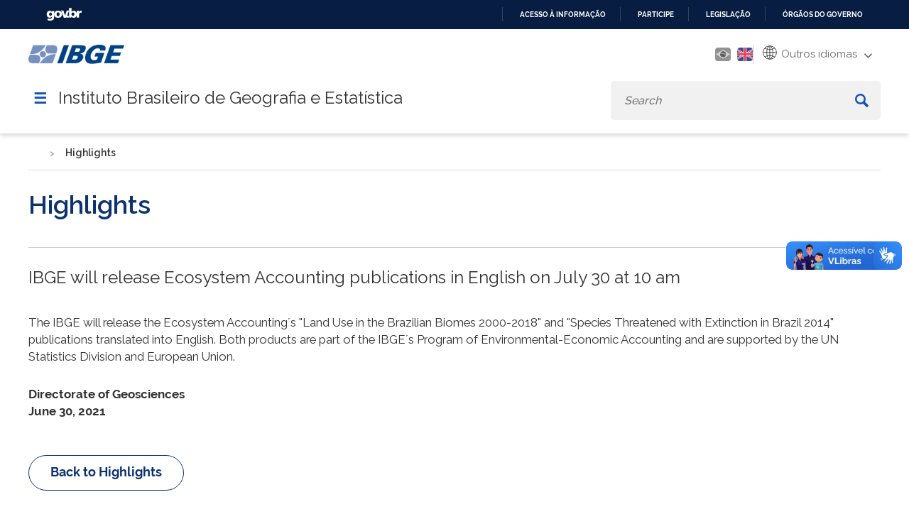

--- FILE ---
content_type: text/html; charset=utf-8
request_url: https://www.ibge.gov.br/en/highlights.html?destaque=31078
body_size: 12212
content:

<!DOCTYPE HTML>

<html lang="en-GB">

<head>
	<meta name="viewport" content="width=device-width, initial-scale=1.0">
	<meta http-equiv="X-UA-Compatible" content="IE=edge">
  
    <!-- Global site tag (gtag.js) - Google Analytics -->
<link rel="preconnect" crossorigin="crossorigin" href="https://www.googletagmanager.com">
<script async src="https://www.googletagmanager.com/gtag/js?id=UA-285486-1"></script>
<script>
    window.dataLayer = window.dataLayer || [];
    function gtag(){dataLayer.push(arguments);}
    gtag('js', new Date());

    gtag('config', 'UA-285486-1');
    
            gtag('config', 'UA-285486-76', {'groups':'ibgelabs'});
        
</script>
<!-- Fim de Google Analytics -->
<!-- Google Tag Manager -->
<script>(function(w,d,s,l,i){w[l]=w[l]||[];w[l].push({'gtm.start':
new Date().getTime(),event:'gtm.js'});var f=d.getElementsByTagName(s)[0],
j=d.createElement(s),dl=l!='dataLayer'?'&l='+l:'';j.async=true;j.src=
'https://www.googletagmanager.com/gtm.js?id='+i+dl;f.parentNode.insertBefore(j,f);
})(window,document,'script','dataLayer','GTM-5ND2WBQ');</script>
<!-- End Google Tag Manager -->    
	
<!-- Icons -->
<link rel="apple-touch-icon" sizes="57x57" href="/templates/novo_portal_base/imagens/icons/apple-icon-57x57.png">
<link rel="apple-touch-icon" sizes="60x60" href="/templates/novo_portal_base/imagens/icons/apple-icon-60x60.png">
<link rel="apple-touch-icon" sizes="72x72" href="/templates/novo_portal_base/imagens/icons/apple-icon-72x72.png">
<link rel="apple-touch-icon" sizes="76x76" href="/templates/novo_portal_base/imagens/icons/apple-icon-76x76.png">
<link rel="apple-touch-icon" sizes="114x114" href="/templates/novo_portal_base/imagens/icons/apple-icon-114x114.png">
<link rel="apple-touch-icon" sizes="120x120" href="/templates/novo_portal_base/imagens/icons/apple-icon-120x120.png">
<link rel="apple-touch-icon" sizes="144x144" href="/templates/novo_portal_base/imagens/icons/apple-icon-144x144.png">
<link rel="apple-touch-icon" sizes="152x152" href="/templates/novo_portal_base/imagens/icons/apple-icon-152x152.png">
<link rel="apple-touch-icon" sizes="180x180" href="/templates/novo_portal_base/imagens/icons/apple-icon-180x180.png">
<link rel="icon" type="image/png" sizes="192x192"  href="/templates/novo_portal_base/imagens/icons/android-icon-192x192.png">
<link rel="icon" type="image/png" sizes="32x32" href="/templates/novo_portal_base/imagens/icons/favicon-32x32.png">
<link rel="icon" type="image/png" sizes="96x96" href="/templates/novo_portal_base/imagens/icons/favicon-96x96.png">
<link rel="icon" type="image/png" sizes="16x16" href="/templates/novo_portal_base/imagens/icons/favicon-16x16.png">
<link rel="manifest" href="/templates/novo_portal_base/imagens/icons/manifest.json">
<meta name="msapplication-TileColor" content="#00427E">
<meta name="msapplication-TileImage" content="/templates/novo_portal_base/imagens/icons/ms-icon-144x144.png">
<meta name="theme-color" content="#00427E">

<!-- IBGE -->
<!--<link rel="stylesheet" type="text/css" href="https://unpkg.com/purecss@1.0.0/build/base-min.css">
<link rel="stylesheet" type="text/css" href="https://unpkg.com/purecss@1.0.0/build/grids-min.css">
<link rel="stylesheet" type="text/css" href="https://unpkg.com/purecss@1.0.0/build/grids-responsive-min.css">-->      
<!--link rel="stylesheet" href="https://use.fontawesome.com/releases/v5.7.2/css/all.css" 
<link href="https://fonts.googleapis.com/css?family=Open+Sans:400,400i,700" rel="stylesheet">integrity="sha384-fnmOCqbTlWIlj8LyTjo7mOUStjsKC4pOpQbqyi7RrhN7udi9RwhKkMHpvLbHG9Sr" crossorigin="anonymous">-->
<link href="https://fonts.googleapis.com/css?family=Open+Sans:400,400i,700&display=swap" rel="stylesheet">
<link rel="stylesheet" type="text/css" href="/templates/novo_portal_base/css/grid.css">

<link rel="stylesheet" type="text/css" href="/templates/novo_portal_base/css/estilos.min.css?v=14">
<link rel="stylesheet" type="text/css" href="/templates/novo_portal_base/css/menu.min.css?v=1">

<link rel="stylesheet" type="text/css" href="/templates/novo_portal_base/css/estilos_contraste.css?v=1">
<link rel="stylesheet" type="text/css" href="/templates/novo_portal_base/css/menu_contraste.css?v=1">
<link rel="stylesheet" type="text/css" href="/templates/novo_portal_base/css/modulos_contraste.css?v=1">


<!-- JS -->
<script src="/media/util/jquery-3.4.1.min.js"></script>
<script src="/media/util/tool.js"></script>



	<!-- Joomla head elements -->
    <base href="https://www.ibge.gov.br/" />
	<meta http-equiv="content-type" content="text/html; charset=utf-8" />
	<title>Highlights | IBGE</title>
	<link href="/en/highlights.feed?destaque=31078&amp;type=rss" rel="alternate" type="application/rss+xml" title="RSS 2.0" />
	<link href="/en/highlights.feed?destaque=31078&amp;type=atom" rel="alternate" type="application/atom+xml" title="Atom 1.0" />
	<link href="https://www.ibge.gov.br/en/highlights.html" rel="canonical" />
	<script type="application/json" class="joomla-script-options new">{"csrf.token":"27eff5b542d0df63161af04ec967abf7","system.paths":{"root":"","base":""}}</script>
	<script src="https://www.ibge.gov.br/templates/novo_portal_base/js/gtranslate/dwf.js" data-gt-orig-url="/en/highlights.html?destaque=31078" data-gt-orig-domain="3.ibge.gov.br" data-gt-widget-id="461" defer="defer" type="text/javascript"></script>
	<script type="text/javascript">
window.gtranslateSettings = window.gtranslateSettings || {};window.gtranslateSettings['461'] = {"default_language":"pt","languages":["ar","bg","zh-CN","hr","cs","da","nl","fi","fr","de","el","hi","it","ja","ko","no","pl","pt","ro","ru","es","sv","ca","tl","iw","id","lv","lt","sr","sk","sl","uk","vi","sq","et","gl","hu","mt","th","tr","fa","af","ms","sw","ga","cy","be","is","mk","yi","hy","az","eu","ka","ht","ur","bn","bs","ceb","eo","gu","ha","hmn","ig","jw","kn","km","lo","la","mi","mr","mn","ne","pa","so","ta","te","yo","zu","my","ny","kk","mg","ml","si","st","su","tg","uz","am","co","haw","ku","ky","lb","ps","sm","gd","sn","sd","fy","xh"],"url_structure":"none","wrapper_selector":"#gt-wrapper-461","globe_size":60,"flag_size":24,"flag_style":"2d","custom_domains":null,"float_switcher_open_direction":"top","switcher_open_direction":"bottom","native_language_names":1,"add_new_line":1,"select_language_label":"Select Language","detect_browser_language":0,"custom_css":"","alt_flags":{"pt":"brazil"},"switcher_horizontal_position":"inline","switcher_vertical_position":"inline","horizontal_position":"inline","vertical_position":"inline","flags_location":"https:\/\/www.ibge.gov.br\/media\/mod_gtranslate\/flags\/"};
	</script>
      

</head>

<body>
<!-- Google Tag Manager (noscript) -->
<noscript><iframe src="https://www.googletagmanager.com/ns.html?id=GTM-5ND2WBQ"
height="0" width="0" style="display:none;visibility:hidden"></iframe></noscript>
<!-- End Google Tag Manager (noscript) -->
<!-- INÍCIO DA BARRA DO GOVERNO -->
<!-- <iframe src="/includes/barragov.php" frameborder="0" style="width: 100%; height: 44px; margin: 0; padding: 0;"></iframe> -->
<div class="barra-do-governo" style="position: relative;z-index: 10000000;">
	    <style>
        div.barra-body {
            margin: 0;
            padding: 0;
            height: 44px;
        }
    </style>
    
    <div class="barra-body">

        <div id="barra-brasil" style="background:#7F7F7F; height: 20px; padding:0 0 0 10px;display:block;">
        <ul id="menu-barra-temp" style="list-style:none;">
            <li style="display:inline; float:left;padding-right:10px; margin-right:10px; border-right:1px solid #EDEDED">
                <a href="https://brasil.gov.br" style="font-family:sans,sans-serif; text-decoration:none; color:white;">Portal do Governo Brasileiro</a>
            </li>
        </ul>
        </div>
        <!-- Barra Brasil-->
        <script defer="defer" src="https://www.ibge.gov.br/includes/barraBrasil.js" type="text/javascript"></script>
            
    </div>
 
</div>
<!-- FIM DA BARRA DO GOVERNO -->

<header>
	<div class="envolve_logo desktop-only">	
		<div class="largura-maxima">
			<div class="pure-g">
				<div class="pure-u-md-1-6 pure-u-1">
					<a href="/en/home-eng.html">
						<img src="/templates/novo_portal_base/imagens/logo_mobile.png" class="logo" alt="Logo do IBGE">
					</a>
				</div>
				<div class="header__menu--auxiliar pure-u-md-5-6 pure-u-1">		

					<a class="link-contraste" id="setConstrast">
						<span class="fas fa-adjust" aria-hidden="true"></span>
						<span class="sr-only">Mudar para o modo de alto contraste</span>
					</a>	

					<div class="mod-languages">

	<ul class="lang-inline">
					
			<li  dir="rtl">
						<a href="/pt/novo-portal-destaques.html?lang=pt-BR">
												<img src="/templates/novo_portal_base/imagens/pt_br.png" alt="Português" title="Português" />
										</a>
			</li>
							
			<li  class="lang-active" dir="rtl">
						<a href="/en/highlights.html?lang=en-GB">
												<img src="/templates/novo_portal_base/imagens/en.png" alt="English" title="English" />
										</a>
			</li>
				</ul>

</div>
		

					<div class="gtranslate_wrapper" id="gt-wrapper-461"></div>					<!--<div class="icon_menu_secundario" id="btn-hcontrast"><img src="/templates/novo_portal_base/imagens/icon-contraste.png" alt=""></div>-->
				</div> 
			</div>
			<div class="nav-container pure-g">
					<div class="pure-u-1">
						<a id="nav-toggle" onclick='$(".envolve_menu--principal").toggle(); $(this).toggleClass("active");jQuery("html").toggleClass("noscroll");'>&#9776;</a>
						<h1>Instituto Brasileiro de Geografia e Estatística</h1>
						
						<div id="busca" class="envolve_busca">						
							<div class="search header__busca">
								<form action="/en/busca.html" method="get" class="form-inline mod-busca-ibge">
									<label style="font-size: 0;" for="mod-search-searchword">Search</label><input name="searchword" id="mod-search-searchword" maxlength="200"  type="search" class="header__busca--campo inputbox search-query" placeholder="Search" value="" /> <button class="button btn btn-primary header__busca--btn" aria-label="Buscar" onclick="this.form.searchword.focus();"><svg xmlns="http://www.w3.org/2000/svg" viewBox="0 0 15 15"><path class="cls-1" d="M16.3,14.32l-3.84-3.84a5.79,5.79,0,0,0,.88-3.06,5.92,5.92,0,1,0-5.92,5.92,5.79,5.79,0,0,0,3.06-.88l3.84,3.84a.71.71,0,0,0,1,0l1-1A.71.71,0,0,0,16.3,14.32Zm-8.88-3a3.95,3.95,0,1,1,3.95-3.95A4,4,0,0,1,7.42,11.37Z" transform="translate(-1.5 -1.5)"/></svg></button>								</form>
							</div>
						</div>	
					</nav>
				</div>	
			</div>	
		</div>	
	</div>  	
	
	<div class="envolve_logo mobile-only">	
		<div class="largura-maxima">
			<div class="pure-g">
				<div class="pure-u-md-1-6 pure-u-1">
					<a class="logo-mobile" href="/en/home-eng.html" >
						<img src="/templates/novo_portal_base/imagens/logo_mobile.png" class="logo" alt="Logo do IBGE">
					</a>
				</div>
				<div class="header__menu--auxiliar pure-u-md-5-6 pure-u-1">		
					<div class="mod-languages">

	<ul class="lang-inline">
					
			<li  dir="rtl">
						<a href="/pt/novo-portal-destaques.html?lang=pt-BR">
												<img src="/templates/novo_portal_base/imagens/pt_br.png" alt="Português" title="Português" />
										</a>
			</li>
							
			<li  class="lang-active" dir="rtl">
						<a href="/en/highlights.html?lang=en-GB">
												<img src="/templates/novo_portal_base/imagens/en.png" alt="English" title="English" />
										</a>
			</li>
				</ul>

</div>
							
					<div class="gtranslate_wrapper" id="gt-wrapper-461"></div>					<!--<div class="icon_menu_secundario" id="btn-hcontrast"><img src="/templates/novo_portal_base/imagens/icon-contraste.png" alt=""></div>-->
				</div> 
			</div>
			<div class="nav-container pure-g">
					<div class="pure-u-1">
						<a id="nav-toggle" onclick='$(".envolve_menu--principal").toggle(); $(this).toggleClass("active");jQuery("html").toggleClass("noscroll");'>&#9776;</a>
						<h2>Instituto Brasileiro de Geografia e Estatística</h2>
						
						<div id="busca" class="envolve_busca">						
							<div id="btn__busca--mobile" class='mobile-only'>
								<svg id='lupa' xmlns="http://www.w3.org/2000/svg" viewBox="0 0 15 15"><path class="cls-1" d="M16.3,14.32l-3.84-3.84a5.79,5.79,0,0,0,.88-3.06,5.92,5.92,0,1,0-5.92,5.92,5.79,5.79,0,0,0,3.06-.88l3.84,3.84a.71.71,0,0,0,1,0l1-1A.71.71,0,0,0,16.3,14.32Zm-8.88-3a3.95,3.95,0,1,1,3.95-3.95A4,4,0,0,1,7.42,11.37Z" transform="translate(-1.5 -1.5)"></path></svg>
								<svg id='fechar' aria-hidden="true" focusable="false" data-prefix="fas" data-icon="times" class="svg-inline--fa fa-times fa-w-11" role="img" xmlns="http://www.w3.org/2000/svg" viewBox="0 0 352 512"><path fill="currentColor" d="M242.72 256l100.07-100.07c12.28-12.28 12.28-32.19 0-44.48l-22.24-22.24c-12.28-12.28-32.19-12.28-44.48 0L176 189.28 75.93 89.21c-12.28-12.28-32.19-12.28-44.48 0L9.21 111.45c-12.28 12.28-12.28 32.19 0 44.48L109.28 256 9.21 356.07c-12.28 12.28-12.28 32.19 0 44.48l22.24 22.24c12.28 12.28 32.2 12.28 44.48 0L176 322.72l100.07 100.07c12.28 12.28 32.2 12.28 44.48 0l22.24-22.24c12.28-12.28 12.28-32.19 0-44.48L242.72 256z"></path></svg>
							
							</div>
							<div class="search header__busca">
								<form action="/en/busca.html" method="get" class="form-inline mod-busca-ibge">
									<label style="font-size: 0;" for="mod-search-searchword">Search</label><input name="searchword" id="mod-search-searchword" maxlength="200"  type="search" class="header__busca--campo inputbox search-query" placeholder="Search" value="" /> <button class="button btn btn-primary header__busca--btn" aria-label="Buscar" onclick="this.form.searchword.focus();"><svg xmlns="http://www.w3.org/2000/svg" viewBox="0 0 15 15"><path class="cls-1" d="M16.3,14.32l-3.84-3.84a5.79,5.79,0,0,0,.88-3.06,5.92,5.92,0,1,0-5.92,5.92,5.79,5.79,0,0,0,3.06-.88l3.84,3.84a.71.71,0,0,0,1,0l1-1A.71.71,0,0,0,16.3,14.32Zm-8.88-3a3.95,3.95,0,1,1,3.95-3.95A4,4,0,0,1,7.42,11.37Z" transform="translate(-1.5 -1.5)"/></svg></button>								</form>
							</div>
						</div>	
					</nav>
				</div>	
			</div>	
		</div>	
	</div>    

    <div class="envolve_menu--principal">		
		<nav id="menu_principal" class="header__menu--principal">
			<div id="titulo_menu_mobile" class="mobile-only"> <span></span></div>
			
<ul class="nav menu top-level-menu">

<li idMenu="1" class="parent nvcls_"><span class="nav-header ">Statistics</span><ul class="nav-child"><li idMenu="2" class="parent nvcls_subgrupo"><span class="nav-header subgrupo">Social</span><ul class="nav-child"><li idMenu="3" class=" nvcls_"><a href="/en/statistics/social/population.html" class="header " target="_self" >Population</a></li><li idMenu="4" class=" nvcls_"><a href="/en/statistics/social/labor.html" class="header " target="_self" >Labor</a></li><li idMenu="5" class=" nvcls_"><a href="/en/statistics/social/education.html" class="header " target="_self" >Education</a></li><li idMenu="6" class=" nvcls_"><a href="/en/statistics/social/health.html" class="header " target="_self" >Health</a></li><li idMenu="7" class=" nvcls_"><a href="/en/statistics/social/housing.html" class="header " target="_self" >Housing</a></li><li idMenu="8" class=" nvcls_"><a href="/en/statistics/social/income-expenditure-and-consumption.html" class="header " target="_self" >Income, expenditure and consumption</a></li><li idMenu="9" class=" nvcls_"><a href="/en/statistics/social/public-administration-political-and-social-participation.html" class="header " target="_self" >Public administration, political and social participation</a></li><li idMenu="10" class=" nvcls_"><a href="/en/statistics/social/justice-and-security.html" class="header " target="_self" >Justice and security</a></li><li idMenu="11" class=" nvcls_"><a href="/en/statistics/social/social-protection.html" class="header " target="_self" >Social protection</a></ul></li><li idMenu="12" class="parent nvcls_subgrupo"><span class="nav-header subgrupo">Economic</span><ul class="nav-child"><li idMenu="13" class=" nvcls_"><a href="/en/statistics/economic/agriculture-forestry-and-fishing.html" class="header " target="_self" >Agriculture, Livestock and others </a></li><li idMenu="14" class=" nvcls_"><a href="/en/statistics/economic/industry-and-construction.html" class="header " target="_self" >Industry and Construction</a></li><li idMenu="15" class=" nvcls_"><a href="/en/statistics/economic/trade.html" class="header " target="_self" >Trade</a></li><li idMenu="16" class=" nvcls_"><a href="/en/statistics/economic/services.html" class="header " target="_self" >Services</a></li><li idMenu="17" class=" nvcls_"><a href="/en/statistics/economic/prices-and-costs.html" class="header " target="_self" >Prices and costs</a></li><li idMenu="18" class=" nvcls_"><a href="/en/statistics/economic/informal-sector.html" class="header " target="_self" >Informal sector</a></li><li idMenu="19" class=" nvcls_"><a href="/en/statistics/economic/national-accounts.html" class="header " target="_self" >National accounts</a></li><li idMenu="20" class=" nvcls_"><a href="/en/statistics/economic/public-finances.html" class="header " target="_self" >Public finances</a></li><li idMenu="21" class=" nvcls_"><a href="/en/statistics/economic/other-economic-statistics.html" class="header " target="_self" >Other economic statistics</a></ul></li><li idMenu="22" class="parent nvcls_subgrupo"><span class="nav-header subgrupo">Multi-domain</span><ul class="nav-child"><li idMenu="23" class=" nvcls_"><a href="/en/statistics/multi-domain/living-conditions-poverty-and-inequality.html" class="header " target="_self" >Living conditions, poverty and inequality</a></li><li idMenu="24" class=" nvcls_"><a href="/en/statistics/multi-domain/science-technology-and-innovation.html" class="header " target="_self" >Science, Technology and Innovation</a></li><li idMenu="25" class=" nvcls_"><a href="/en/statistics/multi-domain/entrepreneurship.html" class="header " target="_self" >Entrepreneurship</a></li><li idMenu="26" class=" nvcls_"><a href="/en/statistics/multi-domain/gender.html" class="header " target="_self" >Gender</a></li><li idMenu="27" class=" nvcls_"><a href="/en/statistics/multi-domain/culture-recreation-and-sports.html" class="header " target="_self" >Culture, recreation and sports</a></li><li idMenu="28" class=" nvcls_"><a href="/en/statistics/multi-domain/tourism.html" class="header " target="_self" >Tourism</a></li><li idMenu="29" class=" nvcls_"><a href="/en/statistics/multi-domain/environment.html" class="header " target="_self" >Environment</a></ul></li><li idMenu="30" class="parent nvcls_subgrupo"><span class="nav-header subgrupo">Technical documents</span><ul class="nav-child"><li idMenu="31" class=" nvcls_"><a href="/en/statistics/technical-documents/statistical-lists-and-classifications.html" class="header " target="_self" >Statistical lists and Classifications</a></li><li idMenu="32" class=" nvcls_"><a href="/en/statistics/technical-documents/other-documents.html" class="header " target="_self" >Other documents</a></ul></li><li idMenu="33" class="parent nvcls_subgrupo"><span class="nav-header subgrupo">Experimental Investigations</span><ul class="nav-child"><li idMenu="34" class=" nvcls_"><a href="/en/statistics/experimental-investigations/experimental-statistics.html" class="header " target="_self" >Experimental Statistics</a></ul></li><li idMenu="35" class=" nvcls_"><a href="/en/statistics/full-list-statistics.html" class="header " target="_self" >All Surveys and Studies</a></li><li idMenu="36" class=" nvcls_"><a href="/en/statistics/downloads-statistics.html" class="header " target="_self" >Downloads</a></ul></li><li idMenu="37" class="parent nvcls_"><span class="nav-header ">Geosciences</span><ul class="nav-child"><li idMenu="38" class="parent nvcls_subgrupo"><span class="nav-header subgrupo">Territorial organization</span><ul class="nav-child"><li idMenu="39" class=" nvcls_"><a href="/en/geosciences/territorial-organization/regional-division.html" class="header " target="_self" >Regional division</a></li><li idMenu="40" class=" nvcls_"><a href="/en/geosciences/territorial-organization/territorial-meshes.html" class="header " target="_self" >Territorial Meshes</a></li><li idMenu="41" class=" nvcls_"><a href="/en/geosciences/territorial-organization/territorial-organization.html" class="header " target="_self" >Territorial Organization</a></li><li idMenu="42" class=" nvcls_"><a href="/en/geosciences/territorial-organization/territorial-analyses.html" class="header " target="_self" >Territorial analyses</a></li><li idMenu="43" class=" nvcls_"><a href="/en/geosciences/territorial-organization/territorial-typologies.html" class="header " target="_self" >Territorial typologies</a></li><li idMenu="44" class=" nvcls_"><a href="/en/geosciences/territorial-organization/geographic-networks-and-flows.html" class="header " target="_self" >Geographic networks and flows</a></ul></li><li idMenu="45" class="parent nvcls_subgrupo"><span class="nav-header subgrupo">Geodetic positioning</span><ul class="nav-child"><li idMenu="46" class=" nvcls_"><a href="/en/geosciences/geodetic-positioning/geodetic-networks.html" class="header " target="_self" >Geodetic Networks</a></li><li idMenu="47" class=" nvcls_"><a href="/en/geosciences/geodetic-positioning/sirgas-en.html" class="header " target="_self" >SIRGAS</a></li><li idMenu="48" class=" nvcls_"><a href="/en/geosciences/geodetic-positioning/services-for-geodetic-positioning.html" class="header " target="_self" >Services for geodetic positioning</a></ul></li><li idMenu="49" class="parent nvcls_subgrupo"><span class="nav-header subgrupo">Atlas</span><ul class="nav-child"><li idMenu="50" class=" nvcls_"><a href="/en/geosciences/atlas-en/national.html" class="header " target="_self" >National</a></li><li idMenu="51" class=" nvcls_"><a href="/en/geosciences/atlas-en/thematic.html" class="header " target="_self" >Thematic</a></ul></li><li idMenu="52" class="parent nvcls_subgrupo"><span class="nav-header subgrupo">Digital surface models</span><ul class="nav-child"><li idMenu="53" class=" nvcls_"><a href="/en/geosciences/digital-surface-models/digital-surface-models.html" class="header " target="_self" >Digital surface models</a></ul></li><li idMenu="54" class="parent nvcls_subgrupo"><span class="nav-header subgrupo">Maps</span><ul class="nav-child"><li idMenu="55" class=" nvcls_"><a href="/en/geosciences/maps/continuous-cartographic-bases.html" class="header " target="_self" >Continuous cartographic bases</a></li><li idMenu="56" class=" nvcls_"><a href="/en/geosciences/maps/topographic-sheets.html" class="header " target="_self" >Topographic sheets</a></li><li idMenu="57" class=" nvcls_"><a href="/en/geosciences/maps/regional-maps.html" class="header " target="_self" >Regional maps</a></li><li idMenu="58" class=" nvcls_"><a href="/en/geosciences/maps/state-maps.html" class="header " target="_self" >State maps</a></li><li idMenu="59" class=" nvcls_"><a href="/en/geosciences/maps/municipal-maps.html" class="header " target="_self" >Municipal maps</a></li><li idMenu="60" class=" nvcls_"><a href="/en/geosciences/maps/statistical-maps.html" class="header " target="_self" >Statistical maps</a></li><li idMenu="61" class=" nvcls_"><a href="/en/geosciences/maps/brazil-environmental-information.html" class="header " target="_self" >Brazil: Environmental information</a></li><li idMenu="62" class=" nvcls_"><a href="/en/geosciences/maps/brazil-reference-maps.html" class="header " target="_self" >Brazil: Reference maps</a></li><li idMenu="63" class=" nvcls_"><a href="/en/geosciences/maps/brazil-society-and-economy.html" class="header " target="_self" >Brazil: Society and economy</a></li><li idMenu="64" class=" nvcls_"><a href="/en/geosciences/maps/brazil-geographic-networks-mapasdobrasil.html" class="header " target="_self" >Brazil: Geographic networks</a></ul></li><li idMenu="65" class="parent nvcls_subgrupo"><span class="nav-header subgrupo">Territorial images</span><ul class="nav-child"><li idMenu="66" class=" nvcls_"><a href="/en/geosciences/territorial-images/corrected-images.html" class="header " target="_self" >Corrected images</a></ul></li><li idMenu="67" class="parent nvcls_subgrupo"><span class="nav-header subgrupo">Environmental Information</span><ul class="nav-child"><li idMenu="68" class=" nvcls_"><a href="/en/geosciences/environmental-information/environmental-indicators-and-statistics.html" class="header " target="_self" >Environmental Indicators and Statistics</a></li><li idMenu="69" class=" nvcls_"><a href="/en/geosciences/environmental-information/environmental-studies.html" class="header " target="_self" >Environmental Studies</a></li><li idMenu="70" class=" nvcls_"><a href="/en/geosciences/environmental-information/land-use-and-cover.html" class="header " target="_self" >Land use and cover</a></li><li idMenu="71" class=" nvcls_"><a href="/en/geosciences/environmental-information/biodiversity.html" class="header " target="_self" >Biodiversity</a></li><li idMenu="72" class=" nvcls_"><a href="/en/geosciences/environmental-information/climatology.html" class="header " target="_self" >Climatology</a></li><li idMenu="73" class=" nvcls_"><a href="/en/geosciences/environmental-information/geology.html" class="header " target="_self" >Geology</a></li><li idMenu="74" class=" nvcls_"><a href="/en/geosciences/environmental-information/geomorphology.html" class="header " target="_self" >Geomorphology</a></li><li idMenu="75" class=" nvcls_"><a href="/en/geosciences/environmental-information/pedology.html" class="header " target="_self" >Pedology</a></li><li idMenu="76" class=" nvcls_"><a href="/en/geosciences/environmental-information/vegetation.html" class="header " target="_self" >Vegetation</a></ul></li><li idMenu="77" class="parent nvcls_subgrupo"><span class="nav-header subgrupo">Methods and reference documents</span><ul class="nav-child"><li idMenu="78" class=" nvcls_"><a href="/en/geosciences/methods-and-reference-documents/norms.html" class="header " target="_self" >Norms</a></li><li idMenu="79" class=" nvcls_"><a href="/en/geosciences/methods-and-reference-documents/journals-and-technical-manuals.html" class="header " target="_self" >Journals and Technical Manuals</a></li><li idMenu="80" class=" nvcls_"><a href="/en/geosciences/methods-and-reference-documents/terminology-and-glossaries.html" class="header " target="_self" >Terminology and Glossaries</a></li><li idMenu="81" class=" nvcls_"><a href="/en/geosciences/methods-and-reference-documents/other-technical-documents.html" class="header " target="_self" >Other technical documents</a></ul></li><li idMenu="82" class=" nvcls_"><a href="/en/geosciences/full-list-geosciences.html" class="header " target="_self" >All Products</a></li><li idMenu="83" class=" nvcls_"><a href="/en/geosciences/downloads-geosciences.html" class="header " target="_self" >Downloads</a></ul></li><li idMenu="84" class=" nvcls_"><a href="/en/indicators.html?view=default" class="header " target="_self" >Dashboard of Indicators</a></li><li idMenu="85" class=" nvcls_"><a href="/en/cities-and-states.html?view=municipio" class="header " target="_self" >Cities and States</a></li><li idMenu="86" class="parent nvcls_"><span class="nav-header ">Our Websites</span><ul class="nav-child"><li idMenu="87" class=" nvcls__blank"><a href="https://agenciadenoticias.ibge.gov.br/en/agencia-home.html" class="header _blank" target="_blank" rel="noopener">News Agency</a></li><li idMenu="88" class=" nvcls__blank"><a href="https://biblioteca.ibge.gov.br/" class="header _blank" target="_blank" rel="noopener">Library</a></li><li idMenu="89" class=" nvcls__blank"><a href="https://sidra.ibge.gov.br/" class="header _blank" target="_self" >Sidra</a></li><li idMenu="90" class=" nvcls__blank"><a href="https://portaldemapas.ibge.gov.br/portal.php" class="header _blank" target="_self" >Map Portal</a></li><li idMenu="91" class=" nvcls__blank"><a href="https://cidades.ibge.gov.br/" class="header _blank" target="_self" >Cities@</a></li><li idMenu="92" class=" nvcls_pure-menu-link"><a href="https://respondendo.ibge.gov.br/" class="header pure-menu-link" target="_blank" rel="noopener">Respondents</a></li><li idMenu="93" class=" nvcls_"><a href="https://educa.ibge.gov.br" class="header " target="_blank" rel="noopener">IBGEeduca</a></li><li idMenu="94" class=" nvcls_"><a href="/en/portal-websites/our-websites.html" class="header " target="_self" >Other Websites</a></ul></li><li idMenu="95" class=" nvcls_"><a href="/en/calendar.html?view=mensal" class="header " target="_self" >Future Releases</a></li><li idMenu="96" class="parent nvcls_"><span class="nav-header ">Access to information</span><ul class="nav-child"><li idMenu="97" class=" nvcls_not-parent"><a href="/en/access-to-information/institutional/the-ibge.html" class="header not-parent" target="_self" >Institutional</a></ul>
		</nav>
	</div>        
</header> 

<!-- Inicio conteudo -->
    <main class="conteudo pure-g">      

        <!-- Exibicao erro servico -->
        <div id="container-erro-servico" class="erro-servico">
            <div class="largura-maxima">
                <p class="erro-servico-label">Nossos serviços estão apresentando instabilidade no momento. Algumas informações podem não estar disponíveis.</p>
                <div id="descricao-erro"></div>
            </div>
        </div>
    


        
                <div id="breadcrumbs" class="conteudo__interna__breadcrumb pure-u-1 pure-u-md-1">
                    <div aria-label="Novo Portal - Breadcrumbs - Global" role="navigation">
	<ul itemscope itemtype="https://schema.org/BreadcrumbList" class="breadcrumb breadcrumb__itens">
					<li class="active">
				<span class="divider icon-location"></span>
			</li>
		
						<li itemprop="itemListElement" itemscope itemtype="https://schema.org/ListItem">
											<a itemprop="item" href="/en/" class="pathway"><span itemprop="name">Home</span></a>
					
											<span class="divider">
							<img src="/media/system/images/arrow.png" alt="" />						</span>
										<meta itemprop="position" content="1">
				</li>
							<li itemprop="itemListElement" itemscope itemtype="https://schema.org/ListItem" class="active">
					<span itemprop="name">
						Highlights					</span>
					<meta itemprop="position" content="2">
				</li>
				</ul>
</div>

                </div>

                            <section class=" pure-u-1 ">
                    <div class="envolve_titulo">
	<div class="largura-maxima">
		<div class="pure-g">
			<div class="conteudo__interna__titulo pure-u-1 pure-u-md-1">
				<h2>Highlights</h2>
			</div>
		</div>
	</div>
</div>


<div class="envolve_conteudo">
	<section class="conteudo__interna--full largura-maxima pure-g">	
		
		<div class="erramos conteudo__noticias pure-u-1 pure-u-md-1">
			<h4 class="erramos-titulo">
				IBGE will release Ecosystem Accounting publications in English on July 30 at 10 am			
			</h4>
			<br>
						<div class="erramos-descricao">
				<p>The IBGE will release the Ecosystem Accounting´s "Land Use in the Brazilian Biomes 2000-2018" and "Species Threatened with Extinction in Brazil 2014" publications translated into English. Both products are part of the IBGE´s Program of Environmental-Economic Accounting and are supported by the UN Statistics Division and European Union.</p>
<p><br /><strong>Directorate of Geosciences<br />June 30, 2021</strong></p>			</div>
			<br>
			<br>			
			<p>
				<a href="/en/highlights.html" class="botao">Back to Highlights</a>
			</p>
		</div>
		
	</section>
</div>
                </section>
            
                    
    </main>
<!-- Fim conteudo -->

<!----- INÍCIO DO RODAPÉ --- -->   
<footer class="rodape">
	<div class="largura-maxima">     
		<div id="rodape" class="pure-u-1 pure-u-md-1">

				
			<div class="rodape-links">		
			<div class="accordion-mobile footer__links">
				<span class="texto--branco">MORE INFORMATION</span>
				<ul>
					<li>
						<a href="/en/website-statistics.html">Website statistics</a>
					</li>
					<li>
						<a href="/en/links-ibge-en.html">Links</a>
					</li>
				</ul>
			</div>

			<div class="accordion-mobile footer__links">
				<span class="texto--branco">CUSTOMER SERVICE</span>
				<ul>
					<li><a href="/en/customer-service.html">Customer Service</a></li>
					<li><a href="tel:08007218181">0800 721 8181</a></li>
				</ul>
			</div>

			<div class="accordion-mobile footer__links">
				<span class="texto--branco">APPS IBGE</span>
				<ul>
					<li><a href="https://itunes.apple.com/br/app/ibge/id1046974846?mt=8" target="_blank" rel="noopener noreferrer">Download for iPhone</a></li>
					<li><a href="https://play.google.com/store/apps/details?id=br.gov.ibge&hl=pt" target="_blank" rel="noopener noreferrer">Download for Android</a></li>
				</ul>
			</div>
		
			<div class="footer__links redes-sociais">
				<span class="texto--branco">REDES SOCIAIS</span>
				<div class="social-media">
<ul>
    <li class="social-icon facebook">
        <a href="http://www.facebook.com/ibgeoficial" aria-label="Facebook IBGE Oficial" rel="noopener" target="_blank">
            <svg enable-background="new 0 0 512 512" version="1.1" viewBox="0 0 512 512" xml:space="preserve" xmlns="http://www.w3.org/2000/svg" xmlns:xlink="http://www.w3.org/1999/xlink">
                <g>
                    <!-- <path class="icon-bg" d="M512,256c0,141.4-114.6,256-256,256C114.6,512,0,397.4,0,256C0,114.6,114.6,0,256,0   C397.4,0,512,114.6,512,256z" fill="#b0b0b0"/> -->
                <g>
                    <path class="icon-logo" d="M301.6,151.2c15.6,0,36.3,0,36.3,0V97c0,0-21.8,0-51.4,0c-29.6,0-68.1,19-68.1,74.2c0,10.3,0,25.4,0,43   h-49.1v56.1h49.1c0,69.9,0,146,0,146h21.8h17.3H277c0,0,0-78.8,0-146h48.8l8.1-56.1H277c0-18.4,0-31.8,0-35.7   C277,160.1,286,151.2,301.6,151.2z" fill="#ffffff"/>                                    
                </g>
            </g></svg>
        </a>
    </li>

    <li class="social-icon instagram">
        <a href="https://instagram.com/ibgeoficial" aria-label="Instagram IBGE Oficial" rel="noopener" target="_blank">
            <svg enable-background="new 0 0 512 512" version="1.1" viewBox="0 0 512 512" xml:space="preserve" xmlns="http://www.w3.org/2000/svg" xmlns:xlink="http://www.w3.org/1999/xlink">
                <g>
                    <!-- <path class="icon-bg" d="M512,256c0,141.4-114.6,256-256,256C114.6,512,0,397.4,0,256C0,114.6,114.6,0,256,0   C397.4,0,512,114.6,512,256z" fill="#b0b0b0"/> -->
                <g>
                    <path class="icon-logo" d="M257.2,128.6c40.8,0,45.6,0.1,61.8,0.9c14.9,0.6,22.9,3.2,28.3,5.3c7.1,2.8,12.2,6.2,17.5,11.6     c5.3,5.4,8.7,10.6,11.5,17.8c2.1,5.5,4.5,13.7,5.3,28.9c0.8,16.4,0.9,21.3,0.9,62.8s-0.1,46.4-0.9,62.8     c-0.6,15.1-3.1,23.4-5.3,28.9c-2.8,7.2-6.1,12.4-11.5,17.8c-5.3,5.4-10.4,8.8-17.5,11.6c-5.4,2.2-13.5,4.7-28.3,5.3     c-16.1,0.8-21,0.9-61.8,0.9s-45.6-0.1-61.8-0.9c-14.9-0.6-22.9-3.2-28.3-5.3c-7.1-2.8-12.2-6.2-17.5-11.6s-8.7-10.6-11.5-17.8     c-2.1-5.5-4.5-13.7-5.3-28.9c-0.8-16.4-0.9-21.3-0.9-62.8s0.1-46.4,0.9-62.8c0.6-15.1,3.1-23.4,5.3-28.9     c2.8-7.2,6.1-12.4,11.5-17.8c5.3-5.4,10.4-8.8,17.5-11.6c5.4-2.2,13.5-4.7,28.3-5.3C211.5,128.8,216.4,128.6,257.2,128.6      M257.2,100.6c-41.5,0-46.7,0.2-62.9,1s-27.4,3.4-37.1,7.2c-10.1,4-18.6,9.3-27,18c-8.5,8.7-13.7,17.3-17.6,27.6     c-3.8,9.8-6.4,21.2-7.1,37.7c-0.8,16.5-0.9,21.8-0.9,64s0.2,47.5,0.9,64c0.8,16.5,3.4,27.8,7.1,37.7c3.9,10.2,9.1,18.9,17.6,27.6     s17,14,27,18c9.7,3.9,20.9,6.5,37.1,7.2c16.3,0.8,21.5,1,62.9,1s46.7-0.2,62.9-1c16.2-0.8,27.4-3.4,37.1-7.2     c10.1-4,18.6-9.3,27-18c8.5-8.7,13.7-17.3,17.6-27.6c3.8-9.8,6.4-21.2,7.1-37.7c0.8-16.5,0.9-21.8,0.9-64s-0.2-47.5-0.9-64     c-0.8-16.5-3.4-27.8-7.1-37.7c-3.9-10.2-9.1-18.9-17.6-27.6s-17-14-27-18c-9.7-3.9-20.9-6.5-37.1-7.2     C303.9,100.8,298.6,100.6,257.2,100.6L257.2,100.6z" fill="#ffffff"/>

                    <path class="icon-logo" d="M257.2,176.2c-43.4,0-78.4,35.7-78.4,79.8s35.1,79.8,78.4,79.8s78.4-35.7,78.4-79.8     S300.5,176.2,257.2,176.2z M257.2,307.8c-28.1,0-50.9-23.1-50.9-51.8s22.8-51.8,50.9-51.8s50.9,23.1,50.9,51.8     C308.1,284.7,285.3,307.8,257.2,307.8z" fill="#ffffff"/>
                    
                    <ellipse class="icon-logo" cx="338.7" cy="173" fill="#ffffff" rx="18.3" ry="18.6"/>                                    
                </g>
            </g></svg>
        </a>
    </li>

    <li class="social-icon tiktok">
        <a href="https://www.tiktok.com/@ibgeoficial" aria-label="TikTok IBGE Oficial" rel="noopener" target="_blank">
            <svg version="1.1" xmlns="http://www.w3.org/2000/svg" xmlns:xlink="http://www.w3.org/1999/xlink" x="0px" y="0px" viewBox="0 0 512 512" style="enable-background:new 0 0 512 512;" xml:space="preserve"><path class="st0" d="M388,235.3c-25.7,0.1-50.8-8-71.8-22.9v104.5c0,52.5-42.6,95-95.1,95c-52.5,0-95-42.6-95-95.1s42.6-95,95.1-95 c4.4,0,8.7,0.3,13,0.9v52.6c-23-7.2-47.5,5.5-54.7,28.5c-7.2,23,5.5,47.5,28.5,54.7s47.5-5.5,54.7-28.5c1.3-4.2,2-8.7,2-13.1V112.6	h51.4c0,4.3,0.3,8.7,1.1,13l0,0c3.6,19.3,15,36.3,31.5,46.9c11.6,7.7,25.2,11.8,39.2,11.8V235.3z"/></svg>
        </a>
    </li>

    <li class="social-icon twitter">
        <a href="https://twitter.com/ibgecomunica" aria-label="Twitter IBGE Oficial" rel="noopener" target="_blank">
        <svg viewBox="0 0 512 512" version="1.1" xml:space="preserve" xmlns="http://www.w3.org/2000/svg" xmlns:xlink="http://www.w3.org/1999/xlink"><title>Twitter</title><path class="icon-logo" fill="#fff" d="M403.229 0h78.506L310.219 196.04 512 462.799H354.002L230.261 301.007 88.669 462.799h-78.56l183.455-209.683L0 0h161.999l111.856 147.88L403.229 0zm-27.556 415.805h43.505L138.363 44.527h-46.68l283.99 371.278z"></path></svg>
        </a>
    </li>

    <li class="social-icon bluesky">
        <a href="https://bsky.app/profile/ibgeoficial.bsky.social" aria-label="Bluesky IBGE Oficial" rel="noopener" target="_blank">
            <svg xmlns="http://www.w3.org/2000/svg" version="1.1" viewBox="0 0 512 512">
                <path class="icon-logo" d="M166.7,135.8c36.2,27.1,75.1,82.2,89.3,111.7,14.3-29.5,53.2-84.6,89.3-111.7,26.1-19.6,68.4-34.7,68.4,13.5s-5.5,80.9-8.8,92.5c-11.3,40.2-52.3,50.5-88.8,44.3,63.8,10.9,80,46.8,45,82.8-66.6,68.3-95.7-17.1-103.1-39-1.4-4-2-5.9-2-4.3,0-1.6-.6.3-2,4.3-7.5,21.9-36.6,107.3-103.1,39-35-36-18.8-71.9,45-82.8-36.5,6.2-77.5-4.1-88.8-44.3-3.2-11.6-8.8-82.9-8.8-92.5,0-48.2,42.3-33.1,68.4-13.5h0Z"/>
            </svg>
        </a>
    </li>
    
    <li class="social-icon youtube">
        <a href="http://www.youtube.com/ibgeoficial" aria-label="Youtube IBGE Oficial" rel="noopener" target="_blank">
            <svg enable-background="new 0 0 512 512" version="1.1" viewBox="0 0 512 512" xml:space="preserve" xmlns="http://www.w3.org/2000/svg" xmlns:xlink="http://www.w3.org/1999/xlink">
                <g>
                    <!-- <path class="icon-bg" d="M512,256c0,141.4-114.6,256-256,256C114.6,512,0,397.4,0,256C0,114.6,114.6,0,256,0   C397.4,0,512,114.6,512,256z" fill="#b0b0b0"/> -->
                <g>
                    <path class="icon-logo" d="M391.1,194.6c-2.3-19.9-7.1-25.7-10.5-28.4c-5.4-4.2-15.2-5.7-28.3-6.6c-21-1.4-56.7-2.3-95.2-2.3    c-38.6,0-74.2,0.8-95.2,2.3c-13.1,0.9-22.9,2.4-28.3,6.6c-3.4,2.7-8.1,8.5-10.5,28.4c-3.4,28.7-3.4,94.1,0,122.8    c2.4,19.9,7.1,25.7,10.5,28.4c5.4,4.2,15.2,5.7,28.3,6.6c21,1.4,56.6,2.3,95.2,2.3c38.6,0,74.2-0.9,95.2-2.3    c13.1-0.9,22.9-2.4,28.3-6.6c3.4-2.6,8.1-8.5,10.5-28.4C394.5,288.7,394.5,223.3,391.1,194.6z M224.1,298.9V213l82.4,42.9    L224.1,298.9z" fill="#ffffff"/>
                </g>
            </g></svg>
        </a>
    </li>
    
    <li class="social-icon whatsapp">
        <a href="https://whatsapp.com/channel/0029VaoM160JJhzY98Tpge3h" aria-label="Canal do IBGE no Whatsapp" rel="noopener" target="_blank">
            <svg xmlns="http://www.w3.org/2000/svg" version="1.1" viewBox="0 0 512 512">
                <g>
                <path class="icon-logo" d="M256,111c-80.1,0-145,64.9-145,145s8.7,56.6,23.7,79.4l-18.7,63.3,65.7-18.2c21.7,13,47.1,20.5,74.3,20.5,80.1,0,145-64.9,145-145s-64.9-144.9-145-144.9ZM335.5,303.7v.2c-1.2,8-5.8,15.1-12.5,19.8-2.5,1.8-5.6,3.6-9.3,5-8.1,3-15.1,3-18.9,2.6-9.4-1.1-23.3-3.9-38.7-11.3-16.6-8-27.2-17.6-35.6-25.4-7.5-6.9-18.6-17.2-28.8-34-6-9.8-10-19.2-12.8-27-2.9-8.4-3.4-17.4-1-25.9.2-.6.4-1.1.5-1.7,2.2-6.7,5.5-11.8,8.4-15.2,2.3-2.9,6-6.3,11.1-7,1.8-.2,4.2-.2,7-.2,1,0,1.8,0,2.7,0,2.4.1,4.8,1,6.6,2.6,0,0,.5.4.9.8,2.4,2.5,8.8,18.8,11.9,27.2,1.8,5.1,2.2,10.6.5,15.8,0,0,0,0,0,.1-2.7,8.3-8.7,12.8-10.9,14.3,4.4,8.1,12.3,20.4,25.7,31.9,11.2,9.7,22.3,15.4,30.6,18.8,1.7.7,3.7.2,5-1.2l15.9-17.9c1-1.1,2.6-1.4,3.9-.8,11.7,5.4,23.5,10.7,35.1,16.1,1.7.8,2.9,2.4,3,4.4.2,2.2.2,4.8-.2,7.9Z"/>
                </g>
            </svg>
        </a>
    </li>
</ul>
</div>




			</div>
		</div>
			
		<div class="">
			<div class="pure-u-1">
				<div id="wrapper-footer" class="footer__banners pure-u-md-3-6">
					<a class="logo-govbr" href="https://www.gov.br/pt-br" alt="Site do Governo Federal" rel="noopener" target="_blank">
						<img class="logo-govbr" src="https://www.ibge.gov.br/images/novoportal/govbrNegativa.svg" alt="gov.br">
					</a>
					<a class="logo-acesso-footer" href="https://www.gov.br/acessoainformacao/pt-br" alt="Acesso à informação" title="Acesso à informação" rel="noopener" target="_blank">
						<svg xmlns="http://www.w3.org/2000/svg" viewBox="0 0 117 49" height="49" width="117" shape-rendering="geometricPrecision" text-rendering="geometricPrecision"><defs><style type="text/css">.a {font: normal bold 11px Open Sans, sans-serif;}</style></defs><circle cx="22" cy="23" r="22" fill="#fff"></circle><path style="stroke: #071d41;stroke-width:9;stroke-linecap:round;" d="m 22,23 v 13"></path><path style="stroke:#fff;stroke-width:4;stroke-linejoin:round;" d="m 4,43 3,-6 4,3 z"></path><circle r="4.5" cy="11" cx="22" fill="#071d41"></circle><g fill="#fff"><text x="47" y="22"><tspan class="a" y="18">Acesso à</tspan><tspan class="a" x="47" y="31">Informação</tspan></text></g></svg>
					</a>
					<a class="logo-anti-corrupcao" href="https://www.rededecontrole.gov.br/" alt="Participante do Programa Nacional de Prevenção a Corrupção" title="Participante do Programa Nacional de Prevenção a Corrupção" rel="noopener" target="_blank">
						<img alt="Participante do Programa Nacional de Prevenção a Corrupção" class="img-anti-corrupcao" src="https://www.ibge.gov.br/images/novoportal/corrupcao-nao.png" />
					</a>
				</div>
			</div>
			</div>

				</div>
	</div>
</footer>





<script>
	jQuery('.accordion-mobile span').click(function(evt) {
		if (jQuery(window).width() < 1024) {
			jQuery(this).next().toggle("slide");
			jQuery(this).toggleClass("active");
		}
	});

	var baseSticky = 95;

    jQuery(document).ready(function(){
        var scroll = jQuery(window).scrollTop();
        changeHeaderScroll(scroll);
    });
    
    jQuery(window).scroll(function() { 
        var scroll = jQuery(window).scrollTop();
        changeHeaderScroll(scroll);
    });

    function changeHeaderScroll(scroll) {
        if (scroll >= baseSticky) {
            jQuery("body").addClass("sticky");
        } else {
            jQuery("body").removeClass("sticky");
        }
    }
</script>

<!----- FIM DO RODAPÉ --- --><img src='https://cod.ibge.gov.br/qr?d=https://www.ibge.gov.br/en/highlights.html?destaque=31078' class='qrcodeimg' />
<script>    
    var unique_getCod_var = '';
    
	function unique_getCodMiniURLQR_main(){
		var local_url = window.location.toString();
		if (local_url.indexOf("barragov")<0)
		{
			
			var full_url = 'https://cod.ibge.gov.br/min?js=unique_getCod_var=&u=' + encodeURIComponent(local_url);
			//unique_getCodMiniURLQR_ajax(full_url,unique_getCodMiniURLQR_AfterFunc);
		}
	}

	function unique_getCodMiniURLQR_ajax(url,afterfunction) {
		//Onde:	url = URL a ser carregada | e afterfunction = fnÃ§Ã£o a ser executada apos o carregamento da url, opcional
		var headID = document.getElementsByTagName("head")[0];
		var newScript = document.createElement('script');
			newScript.type = 'text/javascript';
			newScript.src = url;
			newScript.id = 'tempdatascript' + Math.floor(Math.random()*9999999);
		headID.appendChild(newScript);
		if(navigator.appName == 'Microsoft Internet Explorer'){
			newScript.onreadystatechange= function(){ if (this.readyState == 'complete' || this.readyState == 'loaded')afterfunction();}
		}else{
			newScript.onload = afterfunction;
		}
    }
    
	function unique_getCodMiniURLQR_AfterFunc(){
	    //Matenha esta funcao vazia
    }
    
	unique_getCodMiniURLQR_main();
</script>

<!-- Menu -->
<script defer="defer" src="https://www.ibge.gov.br/templates/novo_portal_base/js/menu.js" type="text/javascript"></script>

<!--<script  src="/media/util/questionario.js" type="text/javascript"></script>-->

<!-- Tratamento de erros do serviço -->

<script>
    var erro_servico = [];
</script>
<script defer="defer" src="https://www.ibge.gov.br/templates/novo_portal_base/js/erros.js" type="text/javascript"></script>

<!-- Google analytics -->
<script defer="defer" src="/media/util/ibgeAnalytics.js" type="text/javascript"></script>


<link rel="stylesheet" href="/includes/CEON.cookiebar/cookiebar.css?v=2023">
<div class="cookie-container" id="cookie-container">
    <p>Nós utilizamos cookies para melhorar sua experiência de navegação no portal. Para saber mais sobre como tratamos os dados pessoais, consulte nossa <a href="https://www.ibge.gov.br/acesso-informacao/acoes-e-programas/politica-de-privacidade.html" target="_blank" rel="noopener">Política de Privacidade.</a></p>
    <button class="cookie-btn" id="cookie-btn"> PROSSEGUIR </button>
</div>
<script src="/includes/CEON.cookiebar/cookiebar.js?v=2"></script></body>
</html>


--- FILE ---
content_type: application/javascript
request_url: https://www.ibge.gov.br/templates/novo_portal_base/js/menu.js
body_size: 2302
content:
/****************************
 * VERSAO MOBILE
****************************/

// --- CLICK EM ALGUM ITEM DO MENU QUE TENHA SUBMENU ------------------------------------ //
jQuery("#menu_principal .parent").click(function(event){
    // Pego informacoes do item selecionado
    idItem = $(this).attr('idmenu');
    nomeItem = $(this).find('span.nav-header').eq(0).text();
    
    // Insiro as informacoes na div de titulo geral
    $('#titulo_menu_mobile span').html(nomeItem);
    $('#titulo_menu_mobile').addClass('subItem');
    $('#titulo_menu_mobile').attr({idItem: idItem });
    
    // Abro o subMenu clickado.
    $(this).find('ul').eq(0).css("display", "block");
});

// --- CLICK NA SETINHA PARA VOLTAR ------------------------------------ //
jQuery("#titulo_menu_mobile").click(function(event){
    if( $(this).attr('iditem') == null  || $(this).attr('iditem') == ''){ // esta na raiz do menu, entao e para fechar o menu

        $('.envolve_menu--principal').css("display", "none");
        $('.envolve_logo #nav-toggle').removeClass('active');

        jQuery("html").removeClass("noscroll");

    }else{ // nao esta na raiz ent"ao e para voltar um nivel
        idItem = $("#titulo_menu_mobile").attr('iditem');
        $("#menu_principal li[idmenu='"+idItem+"'] ul").css("display", "none");

        
        nomeItemAnterior = $("#menu_principal li[idmenu='"+idItem+"']").parent().parent().find('span.nav-header').eq(0).text();
        idItemAnterior = $("#menu_principal li[idmenu='"+idItem+"']").parent().parent().attr('idMenu');
        // Insiro as informacoes na div de titulo geral
        // Insiro as informacoes na div de titulo geral
        
        
        if (idItemAnterior == null){
            // esta na raiz, nao tem mais para onde voltar
            $('#titulo_menu_mobile').removeClass('subItem');
            $('#titulo_menu_mobile span').html('');
            $('#titulo_menu_mobile').attr({idItem: '' });

        }else{
            $('#titulo_menu_mobile span').html(nomeItemAnterior);
            $('#titulo_menu_mobile').attr({idItem: idItemAnterior });
        }

        return false;
        }

});

// --- BUSCA MOBILE ------------------------------------ //
jQuery("#btn__busca--mobile").click(function(event){
    $('.envolve_busca').toggleClass("aberto");
    //adiciono o focus no campo de busca
    $( "#busca .header__busca input" ).focus();
});
/*

jQuery(document).ready(function(){
    jQuery("#menu_principal .top-level-menu > .parent > span").on('click', function(event){
        //se possuir filhos
        //workaround para propagacao de evento das tags do google
        if(jQuery(this).parent().parent().find('li').length > 0){
            event.preventDefault();
        }
        
        var _this = jQuery(this);

        if(!_this.parent().hasClass("active")) {
            jQuery("#menu_principal .top-level-menu > .parent > .nav-child").parent().removeClass("active");
            jQuery("#menu_principal .top-level-menu > .parent > .nav-child").removeClass("show");
        }

        _this.parent().toggleClass("active");
        _this.next().toggleClass("show");

		if(window.innerWidth > 1023) {
            adjustMenuHeight(_this.next().find(".third-level-group"));
        } else {
            _this.next().removeAttr("style");
            _this.next().find("#menu_principal .top-level-menu > .parent > .nav-child:visible").hide();
        }
    });

    //Cria o clique do botão de menu mobile
    jQuery(".openMenu").click(function(event){
        event.preventDefault();
        jQuery(".envolve_menu--principal").toggle();
        jQuery(".envolve_menu--principal .subMenuItens:visible").hide();
        jQuery(".envolve_menu--principal .subMenu:visible").addClass("hidden");
        jQuery("body").toggleClass("fix-header-mobile");
    });
    
    //Cria o clique dos temas agrupadores no mobile
    jQuery("#menu_principal .top-level-menu .subgrupo").on('click',function(event){
        event.preventDefault();
        var _this = jQuery(this);
        if(window.innerWidth <= 1023) {
            _this.parent().siblings().find(".subMenuItens:visible").hide();
            _this.toggleClass("active");
            _this.next().toggle();
        }
    });

    jQuery(".lang-inline").click(function(){
        jQuery(".lang-inline li:not(.lang-active)").toggle();
        jQuery(this).toggleClass("lang-open");
    });

    // Ajusta altura dos sub-menus para abrirem no top 0 do menu
    jQuery('.top-level-menu>li').each(function(element){
        jQuery('.top-level-menu>li:nth-child('+(element+1).toString()+')>ul').css('top',(element*-48-10).toString()+'px');
    });
    jQuery('.third-level-group>li').each(function(element){
        jQuery('.third-level-group>li:nth-child('+(element+1).toString()+') ul').css('top',(element*-49-10).toString()+'px'); // jQuery('.third-level-group li:nth-child(2) ul').css('top','-100px');
    });
    jQuery('.nvcls_nav_institucional>ul>li').each(function(element){
        jQuery('.nvcls_nav_institucional>ul>li:nth-child('+(element+1).toString()+') ul').css('top',(element*-49-10).toString()+'px'); 
    });

    // Abrindo ultimo nivel do submenu
    jQuery(".top-level-menu > li.parent > .nav-child> .third-level-group> li.parent>a,.nav-institucional").on('click',function(event){
        // alert('ok');
        event.preventDefault();
        var _this = jQuery(this);
        if(window.innerWidth <= 1023) {
        //     _this.parent().siblings().find(".subMenuItens:visible").hide();
        //     _this.toggleClass("active");
        //     _this.next().toggle();
        }
        _this.parent().siblings().find(".nav-child:visible").hide();
        _this.parent().siblings().find("a").removeClass("active");
        _this.parent().siblings().find("span").removeClass("active");
        _this.toggleClass("active");
        _this.next().toggle();
    });

    //Cria o clique de fechar submenu quando clicar em qualquer outro lugar do DOM
    jQuery(document).click(function(event) {
        if(!jQuery(event.target).closest('.top-level-menu').length) {
            if(jQuery('.nav-child').is(":visible")) {
                jQuery("#menu_principal .top-level-menu > .parent > .nav-child").parent().removeClass("active");
                jQuery("#menu_principal .top-level-menu > .parent > .nav-child").removeClass("show");
            }
        }
    });

    function adjustMenuHeight(container){
        //Verifica o tamanho necessário para o container baseado em 3 colunas
        var partialHeight = container.height() * 0.33;

        //Verifica o tamanho do maior filho do container
        var maxHeight = -1;
        container.children().each(function() {
            maxHeight = maxHeight > jQuery(this).height() ? maxHeight : jQuery(this).height();
        });

        //Verifica se o maior filho é maior do que o tamanho necessário definido anteriormente
        var finalHeight = ((partialHeight < maxHeight ? maxHeight : partialHeight) + 40) + "px";

        //Define o tamanho final do container
        container.css({"min-height": finalHeight, "max-height": finalHeight, "height": finalHeight});
        container.parent().css({"min-height": finalHeight, "max-height": finalHeight, "height": finalHeight});
        
        var counter = 0;
        var newValue = 0;
        while (container.prop('clientWidth') < container.prop('scrollWidth')) {
            var newValue = (parseInt(container.css("max-height")) + 40) + "px";
            container.css({"min-height": newValue, "max-height": newValue, "height": newValue});
            container.parent().css({"min-height": newValue, "max-height": newValue, "height": newValue});
            counter++;
            jQuery(".top-level-menu").css({"min-height": newValue, "max-height": newValue, "height": newValue});
            if(counter == 5)
                break;
        }

    }

    // jQuery("#menu--secundario li").each(function(){
    //     jQuery(this).clone().addClass("mobile-only").appendTo("#menu_principal .top-level-menu");
    // });
    // var modLangsContainer = jQuery("<li class='mobile-only'>");
    // modLangsContainer.append(jQuery(".mod-languages").clone()).appendTo("#menu_principal .top-level-menu");

});

*/

/* -- Alto contraste -- */
var hasContrast = 0;

$(document).ready(function(){
    hasContrast = window.localStorage.getItem("hasContrast") == null ? 0 : window.localStorage.getItem("hasContrast");

    hasContrast = parseInt(hasContrast);

    if(hasContrast) {
        $("html").addClass("contrast");
    }
});

$("#setConstrast").click(function(e){
    hasContrast = hasContrast ? 0 : 1;

    $("html").toggleClass("contrast");
    window.localStorage.setItem("hasContrast", hasContrast);
})